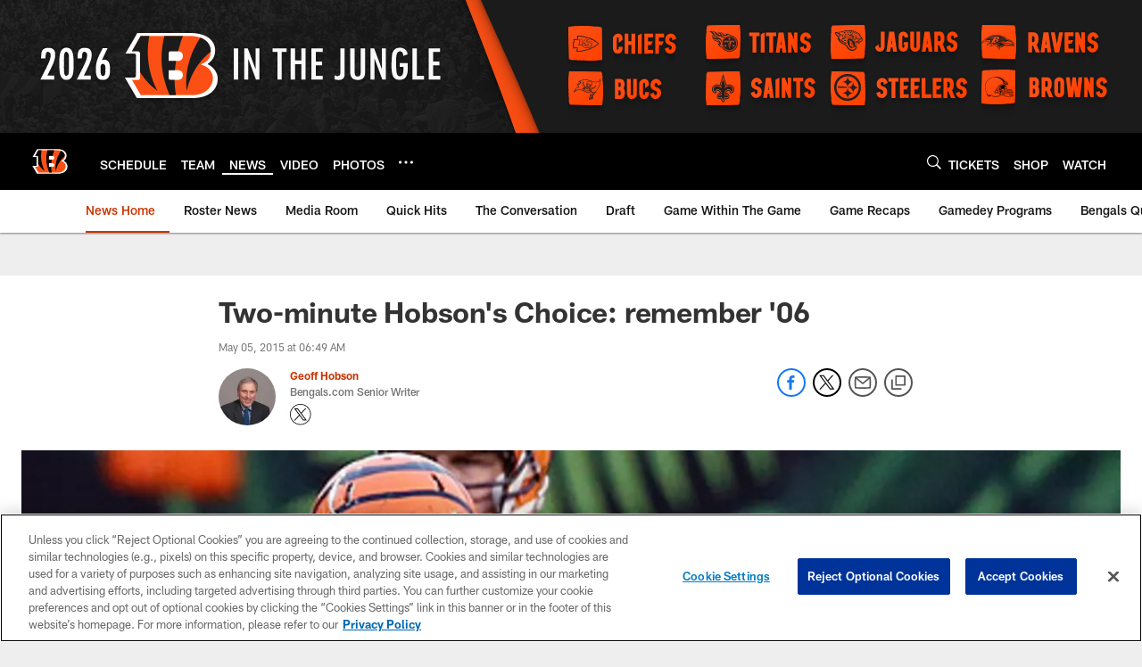

--- FILE ---
content_type: text/html; charset=utf-8
request_url: https://www.google.com/recaptcha/api2/aframe
body_size: 249
content:
<!DOCTYPE HTML><html><head><meta http-equiv="content-type" content="text/html; charset=UTF-8"></head><body><script nonce="xGNxkk3bNiWchCgmEBVEoA">/** Anti-fraud and anti-abuse applications only. See google.com/recaptcha */ try{var clients={'sodar':'https://pagead2.googlesyndication.com/pagead/sodar?'};window.addEventListener("message",function(a){try{if(a.source===window.parent){var b=JSON.parse(a.data);var c=clients[b['id']];if(c){var d=document.createElement('img');d.src=c+b['params']+'&rc='+(localStorage.getItem("rc::a")?sessionStorage.getItem("rc::b"):"");window.document.body.appendChild(d);sessionStorage.setItem("rc::e",parseInt(sessionStorage.getItem("rc::e")||0)+1);localStorage.setItem("rc::h",'1769004711072');}}}catch(b){}});window.parent.postMessage("_grecaptcha_ready", "*");}catch(b){}</script></body></html>

--- FILE ---
content_type: text/javascript; charset=utf-8
request_url: https://auth-id.bengals.com/accounts.webSdkBootstrap?apiKey=4_CPcIRH6iHJSRyNBBdhs8cg&pageURL=https%3A%2F%2Fwww.bengals.com%2Fnews%2Ftwo-minute-hobson-s-choice-remember-06-15250576&sdk=js_latest&sdkBuild=18435&format=json
body_size: 415
content:
{
  "callId": "019be0e5ac397ba5a545a0b89205e7e3",
  "errorCode": 0,
  "apiVersion": 2,
  "statusCode": 200,
  "statusReason": "OK",
  "time": "2026-01-21T14:11:46.891Z",
  "hasGmid": "ver4"
}